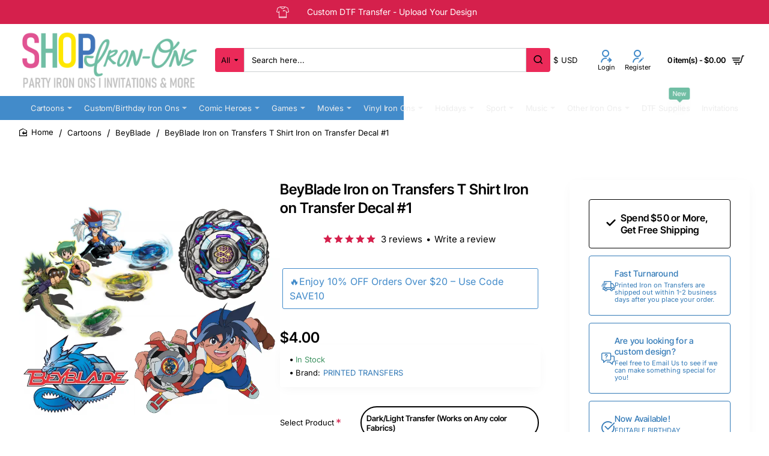

--- FILE ---
content_type: text/html; charset=utf-8
request_url: https://www.shopironons.com/index.php?route=product/product/review&product_id=1583
body_size: 164
content:
<table class="table table-striped table-bordered">
  <tr>
    <td style="width: 50%;"><strong>Hannah</strong></td>
    <td class="text-right">09/12/2023</td>
  </tr>
  <tr>
    <td colspan="2"><p>I was very pleased with the fast delivery, top-notch  transfers, easy application to shirts, and great communication.</p>
      <div class="rating">
      <div class="rating-stars">
             <span class="fa fa-stack"><em class="fa fa-star fa-stack-2x"></em><em class="fa fa-star-o fa-stack-2x"></em></span>              <span class="fa fa-stack"><em class="fa fa-star fa-stack-2x"></em><em class="fa fa-star-o fa-stack-2x"></em></span>              <span class="fa fa-stack"><em class="fa fa-star fa-stack-2x"></em><em class="fa fa-star-o fa-stack-2x"></em></span>              <span class="fa fa-stack"><em class="fa fa-star fa-stack-2x"></em><em class="fa fa-star-o fa-stack-2x"></em></span>              <span class="fa fa-stack"><em class="fa fa-star fa-stack-2x"></em><em class="fa fa-star-o fa-stack-2x"></em></span>             </div>
      </div>
    </td>
  </tr>
</table>
<table class="table table-striped table-bordered">
  <tr>
    <td style="width: 50%;"><strong>Maddie</strong></td>
    <td class="text-right">04/06/2023</td>
  </tr>
  <tr>
    <td colspan="2"><p>Delivery was quick, the  transfers were of great quality and easy to use, and communication was excellent.</p>
      <div class="rating">
      <div class="rating-stars">
             <span class="fa fa-stack"><em class="fa fa-star fa-stack-2x"></em><em class="fa fa-star-o fa-stack-2x"></em></span>              <span class="fa fa-stack"><em class="fa fa-star fa-stack-2x"></em><em class="fa fa-star-o fa-stack-2x"></em></span>              <span class="fa fa-stack"><em class="fa fa-star fa-stack-2x"></em><em class="fa fa-star-o fa-stack-2x"></em></span>              <span class="fa fa-stack"><em class="fa fa-star fa-stack-2x"></em><em class="fa fa-star-o fa-stack-2x"></em></span>              <span class="fa fa-stack"><em class="fa fa-star fa-stack-2x"></em><em class="fa fa-star-o fa-stack-2x"></em></span>             </div>
      </div>
    </td>
  </tr>
</table>
<table class="table table-striped table-bordered">
  <tr>
    <td style="width: 50%;"><strong>Abigail Harris</strong></td>
    <td class="text-right">02/03/2023</td>
  </tr>
  <tr>
    <td colspan="2"><p>The  transfers arrived swiftly, were high quality, and easy to apply, with fantastic communication.</p>
      <div class="rating">
      <div class="rating-stars">
             <span class="fa fa-stack"><em class="fa fa-star fa-stack-2x"></em><em class="fa fa-star-o fa-stack-2x"></em></span>              <span class="fa fa-stack"><em class="fa fa-star fa-stack-2x"></em><em class="fa fa-star-o fa-stack-2x"></em></span>              <span class="fa fa-stack"><em class="fa fa-star fa-stack-2x"></em><em class="fa fa-star-o fa-stack-2x"></em></span>              <span class="fa fa-stack"><em class="fa fa-star fa-stack-2x"></em><em class="fa fa-star-o fa-stack-2x"></em></span>              <span class="fa fa-stack"><em class="fa fa-star fa-stack-2x"></em><em class="fa fa-star-o fa-stack-2x"></em></span>             </div>
      </div>
    </td>
  </tr>
</table>
<div class="pagination-results">
  <div class="text-left"></div>
</div>
